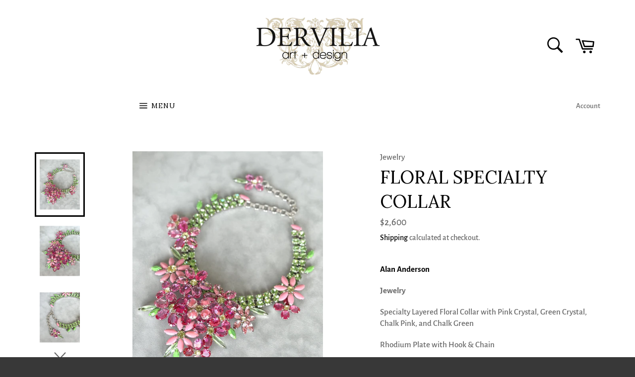

--- FILE ---
content_type: text/css
request_url: https://www.derviliaart.com/cdn/shop/t/2/assets/gang-custom-css-shopify--main.css?v=139154086401235004951663607388
body_size: -499
content:
.collection-card__title{background:#00000080!important}.cart--continue-message .btn,.btn--narrow{background-color:#d3d3d3!important;color:#000!important}.input-group__field{border:solid 1px!important;border-color:#d3d3d3!important}@media (max-width: 767px){.site-header__logo{margin-right:-15px!important}}@media (min-width: 767px){.site-header__logo{margin-right:-25px!important}}
/*# sourceMappingURL=/cdn/shop/t/2/assets/gang-custom-css-shopify--main.css.map?v=139154086401235004951663607388 */


--- FILE ---
content_type: application/javascript; charset=utf-8
request_url: https://recommendations.loopclub.io/v2/storefront/template/?product_id=5920251183259&theme_id=114502500507&page=www.derviliaart.com%2Fproducts%2Ffloral-specialty-collar&r_type=product&r_id=5920251183259&page_type=product_page&currency=CAD&shop=dervilia-art-design.myshopify.com&user_id=1769080966-81280b65-d731-498a-9ace-5cb40c7d8b94&theme_store_id=775&locale=en&screen=desktop&qs=%7B%7D&cbs=true&market=1149010149&callback=jsonp_callback_54001
body_size: 177
content:
jsonp_callback_54001({"visit_id":"1769080969-13d1b4fd-e687-4b9e-bf35-9b55e387ef50","widgets":[],"product":{},"shop":{"id":20011,"domain":"www.derviliaart.com","name":"dervilia-art-design.myshopify.com","currency":"CAD","currency_format":"${{amount_no_decimals}}","css":"","show_compare_at":true,"enabled_presentment_currencies":["CAD","USD","ZAR"],"extra":{},"product_reviews_app":null,"swatch_app":null,"js":"","translations":{},"analytics_enabled":[],"pixel_enabled":false},"theme":{"css":""},"user_id":"1769080966-81280b65-d731-498a-9ace-5cb40c7d8b94"});